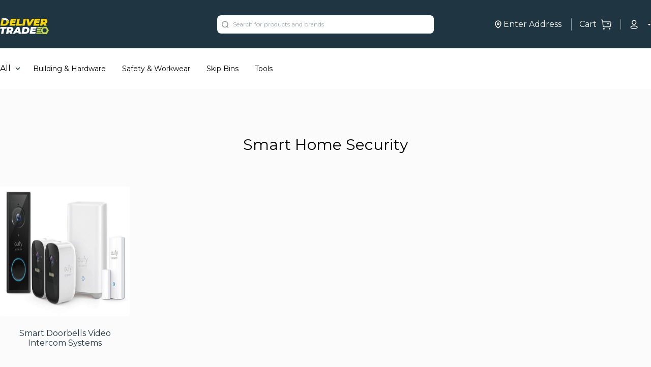

--- FILE ---
content_type: text/html; charset=utf-8
request_url: https://www.delivertrade.com/category/smart-home-security?id=de0b7ca1-5cf5-4ce3-a652-fe9ee4259542
body_size: 9279
content:
<!DOCTYPE html><html><head><link rel="preconnect" href="https://fonts.googleapis.com"/><link rel="preconnect" href="https://fonts.gstatic.com"/><link rel="stylesheet" data-href="https://fonts.googleapis.com/css2?family=Montserrat:wght@400;600;700;900&amp;display=swap"/><link href="https://api.mapbox.com/mapbox-gl-js/v1.10.1/mapbox-gl.css" rel="stylesheet"/><script>(function(w,d,s,l,i){w[l]=w[l]||[];w[l].push({'gtm.start':
          new Date().getTime(),event:'gtm.js'});var f=d.getElementsByTagName(s)[0],
          j=d.createElement(s),dl=l!='dataLayer'?'&l='+l:'';j.async=true;j.src=
          'https://www.googletagmanager.com/gtm.js?id='+i+dl;f.parentNode.insertBefore(j,f);
          })(window,document,'script','dataLayer','GTM-WXB78PT');</script><link rel="preconnect" href="https://fonts.gstatic.com" crossorigin /><meta charSet="utf-8"/><meta name="viewport" content="width=device-width, initial-scale=1.0, maximum-scale=1.0, user-scalable=0"/><meta name="next-head-count" content="2"/><link rel="preload" href="/_next/static/css/a03c4d98ff4ea9d6743e.css" as="style"/><link rel="stylesheet" href="/_next/static/css/a03c4d98ff4ea9d6743e.css" data-n-g=""/><link rel="preload" href="/_next/static/css/3c07a3bcd8107330af4d.css" as="style"/><link rel="stylesheet" href="/_next/static/css/3c07a3bcd8107330af4d.css" data-n-p=""/><noscript data-n-css=""></noscript><script defer="" nomodule="" src="/_next/static/chunks/polyfills-a40ef1678bae11e696dba45124eadd70.js"></script><script src="/_next/static/chunks/webpack-613fd858cdb9cf2af3be.js" defer=""></script><script src="/_next/static/chunks/framework-2f612445bd50b211f15a.js" defer=""></script><script src="/_next/static/chunks/main-d0069bba1694fe5754ea.js" defer=""></script><script src="/_next/static/chunks/pages/_app-05c8ebe9b6b74c0f9698.js" defer=""></script><script src="/_next/static/chunks/143-171f35287c69accfeaf3.js" defer=""></script><script src="/_next/static/chunks/556-c2ba75a5815aea4511c2.js" defer=""></script><script src="/_next/static/chunks/597-cf2c0389c3917899c2b6.js" defer=""></script><script src="/_next/static/chunks/208-eb03c58b779ecf641e15.js" defer=""></script><script src="/_next/static/chunks/965-cafc2f8c2ab3c8214f5f.js" defer=""></script><script src="/_next/static/chunks/pages/category/%5B...slug%5D-25ba2f5fa9e1c3171cd3.js" defer=""></script><script src="/_next/static/11115U-pM2Tf36cnKqmRt/_buildManifest.js" defer=""></script><script src="/_next/static/11115U-pM2Tf36cnKqmRt/_ssgManifest.js" defer=""></script><style id="__jsx-3135950558">#nprogress{pointer-events:none;}#nprogress .bar{background:#C1D851;position:fixed;z-index:9999;top:0;left:0;width:100%;height:3px;}#nprogress .peg{display:block;position:absolute;right:0px;width:100px;height:100%;box-shadow:0 0 10px #C1D851,0 0 5px #C1D851;opacity:1;-webkit-transform:rotate(3deg) translate(0px,-4px);-ms-transform:rotate(3deg) translate(0px,-4px);-webkit-transform:rotate(3deg) translate(0px,-4px);-ms-transform:rotate(3deg) translate(0px,-4px);transform:rotate(3deg) translate(0px,-4px);}#nprogress .spinner{display:block;position:fixed;z-index:1031;top:15px;right:15px;}#nprogress .spinner-icon{width:18px;height:18px;box-sizing:border-box;border:solid 2px transparent;border-top-color:#C1D851;border-left-color:#C1D851;border-radius:50%;-webkit-animation:nprogresss-spinner 400ms linear infinite;-webkit-animation:nprogress-spinner 400ms linear infinite;animation:nprogress-spinner 400ms linear infinite;}.nprogress-custom-parent{overflow:hidden;position:relative;}.nprogress-custom-parent #nprogress .spinner,.nprogress-custom-parent #nprogress .bar{position:absolute;}@-webkit-keyframes nprogress-spinner{0%{-webkit-transform:rotate(0deg);}100%{-webkit-transform:rotate(360deg);}}@-webkit-keyframes nprogress-spinner{0%{-webkit-transform:rotate(0deg);-ms-transform:rotate(0deg);transform:rotate(0deg);}100%{-webkit-transform:rotate(360deg);-ms-transform:rotate(360deg);transform:rotate(360deg);}}@keyframes nprogress-spinner{0%{-webkit-transform:rotate(0deg);-ms-transform:rotate(0deg);transform:rotate(0deg);}100%{-webkit-transform:rotate(360deg);-ms-transform:rotate(360deg);transform:rotate(360deg);}}</style><style data-styled="" data-styled-version="5.3.0">.eidxdK{background:url("/cart.svg") right center no-repeat;border-left:rgba(255,255,255,0.5) 1px solid;padding-left:15px;margin-left:15px;padding-right:15px;min-width:20px;min-height:20px;position:relative;}/*!sc*/
data-styled.g1[id="CartButton__CartButtonStyled-sc-1gz27eq-0"]{content:"eidxdK,"}/*!sc*/
.geTZSF{padding:12px 20px 12px 50px;border:1px solid #f1f1f1;background:#fbfbfb;border-radius:5px;box-sizing:border-box;position:relative;}/*!sc*/
.geTZSF:before{content:" ";position:absolute;left:0;top:50%;border-right:1px solid rgba(31,53,65,0.5);width:45px;height:30px;background:url("/location-pin.svg") center center no-repeat;-webkit-transform:translateY(-50%);-ms-transform:translateY(-50%);transform:translateY(-50%);background-size:20px 20px;}/*!sc*/
.geTZSF input{font-style:normal;font-weight:normal;font-size:15px;line-height:18px;}/*!sc*/
.geTZSF button{position:absolute;right:12px;top:50%;background:url("/arrow-right.svg") center center no-repeat transparent;width:24px;height:24px;-webkit-transform:translateY(-50%);-ms-transform:translateY(-50%);transform:translateY(-50%);}/*!sc*/
data-styled.g10[id="AddressInput__Wrapper-sc-1aw9cvy-0"]{content:"geTZSF,"}/*!sc*/
.dAULhS{background-color:#FFFFFF;position:absolute;width:100%;display:block;top:50px;left:0;border-radius:5px;}/*!sc*/
data-styled.g12[id="AddressInput__SearchResultWrapper-sc-1aw9cvy-2"]{content:"dAULhS,"}/*!sc*/
.gbrkeO{position:fixed;top:0;left:0;height:100vh;width:100vw;z-index:40;background:rgba(0,0,0,0.14);-webkit-backdrop-filter:blur(4px);backdrop-filter:blur(4px);}/*!sc*/
data-styled.g15[id="BackdropOverlay-sc-1rzlecm-0"]{content:"gbrkeO,"}/*!sc*/
.exvbdO{padding:0 20px;}/*!sc*/
@media (min-width:1280px){.exvbdO{padding:0;}}/*!sc*/
data-styled.g24[id="SectionWrapper-sc-k33bjs-0"]{content:"exvbdO,"}/*!sc*/
.hlcgAX{--tw-bg-opacity:1;background-color:rgba(255,255,255,var(--tw-bg-opacity));position:relative;}/*!sc*/
.hlcgAX> .container{max-height:80px;}/*!sc*/
.hlcgAX .menu-container{top:64px;-ms-overflow-style:none;-webkit-scrollbar-width:none;-moz-scrollbar-width:none;-ms-scrollbar-width:none;scrollbar-width:none;}/*!sc*/
.hlcgAX .menu-container::-webkit-scrollbar{display:none;}/*!sc*/
.hlcgAX .menu{max-width:277px;max-height:200vh;overflow:auto;}/*!sc*/
.hlcgAX .menu li{margin-bottom:0.25rem;}/*!sc*/
.hlcgAX .menu li .subCategoryContainer{padding-top:2.5rem;display:grid;grid-template-columns:repeat(4,minmax(0,1fr));-webkit-column-gap:2.5rem;column-gap:2.5rem;row-gap:1rem;position:absolute;overflow:auto;left:307px;top:0px;}/*!sc*/
data-styled.g25[id="TopNav__Container-sc-1xyzvhf-0"]{content:"hlcgAX,"}/*!sc*/
.iKtyZX{padding-right:17px;background:url('/caret.svg') right center no-repeat;}/*!sc*/
data-styled.g26[id="UserSession__StyledButton-sc-138ak0y-0"]{content:"iKtyZX,"}/*!sc*/
.gKUKmQ{background:#C1D851;border:#F1F1F1 1px solid;color:#1F3541;border-radius:5px;width:100%;max-width:194px;height:36px;}/*!sc*/
data-styled.g37[id="SubmitButton-sc-1w2e7mp-0"]{content:"gKUKmQ,"}/*!sc*/
.fkFXQf{background:#FFFFFF;width:100%;height:72px;position:fixed;bottom:0;z-index:9999999;}/*!sc*/
data-styled.g49[id="MobileNav__MobileNavWrapper-sc-12mkvd5-0"]{content:"fkFXQf,"}/*!sc*/
.eEREyJ{width:100%;padding:0px;}/*!sc*/
.eEREyJ .ais-ScrollTo{margin-left:auto;margin-right:auto;--tw-bg-opacity:1;background-color:rgba(255,255,255,var(--tw-bg-opacity));border-radius:0.5rem;padding:1rem;max-width:888px;border:1px solid #a5a5a4;box-sizing:border-box;}/*!sc*/
.eEREyJ .ais-Pagination{margin-top:0.5rem;margin-bottom:1rem;}/*!sc*/
@media (min-width:640px){.eEREyJ .ais-Pagination{margin-bottom:3.5rem;}}/*!sc*/
.eEREyJ .ais-Pagination .ais-Pagination-list{display:-webkit-box;display:-webkit-flex;display:-ms-flexbox;display:flex;width:91.666667%;margin-left:auto;margin-right:auto;-webkit-box-pack:center;-webkit-justify-content:center;-ms-flex-pack:center;justify-content:center;background:#ffffff;border:1px solid #f1f1f1;box-sizing:border-box;box-shadow:0px 31px 58px rgba(107,107,121,0.03),0px 18.2528px 30.2528px rgba(107,107,121,0.021696),0px 9.3744px 14.1984px rgba(107,107,121,0.016848),0px 3.7696px 6.2176px rgba(107,107,121,0.013152),0px 0.8432px 2.6912px rgba(107,107,121,0.008304);border-radius:5px;padding:6px;}/*!sc*/
@media (min-width:1024px){.eEREyJ .ais-Pagination .ais-Pagination-list{padding:9px;}}/*!sc*/
@media (min-width:768px){.eEREyJ .ais-Pagination .ais-Pagination-list{padding:9px;max-width:768px;}}/*!sc*/
.eEREyJ .ais-Pagination .ais-Pagination-list .disabled{display:none;}/*!sc*/
.eEREyJ .ais-Pagination .ais-Pagination-list li a,.eEREyJ .ais-Pagination .ais-Pagination-list li span{height:27px;width:27px;display:-webkit-box;display:-webkit-flex;display:-ms-flexbox;display:flex;line-height:100%;-webkit-align-items:center;-webkit-box-align:center;-ms-flex-align:center;align-items:center;-webkit-box-pack:center;-webkit-justify-content:center;-ms-flex-pack:center;justify-content:center;font-size:10px;line-height:12px;-webkit-letter-spacing:0.01em;-moz-letter-spacing:0.01em;-ms-letter-spacing:0.01em;letter-spacing:0.01em;}/*!sc*/
@media (min-width:1024px){.eEREyJ .ais-Pagination .ais-Pagination-list li a,.eEREyJ .ais-Pagination .ais-Pagination-list li span{height:35px;width:35px;font-size:18px;line-height:22px;}}/*!sc*/
.eEREyJ .ais-Pagination .ais-Pagination-list li.ais-Pagination-item--selected a{color:white;background:#1f3541;border-radius:2px;}/*!sc*/
.eEREyJ .ais-Pagination .ais-Pagination-list li.ais-Pagination-item--previousPage a{background:url("/arrow-right.svg") center center no-repeat #eaeaea;-webkit-transform:scaleX(-1);-ms-transform:scaleX(-1);transform:scaleX(-1);border-radius:2px;}/*!sc*/
.eEREyJ .ais-Pagination .ais-Pagination-list li.ais-Pagination-item--nextPage a{background:url("/arrow-right.svg") center center no-repeat #eaeaea;border-radius:2px;}/*!sc*/
data-styled.g58[id="SearchBar__Container-sc-109oli7-0"]{content:"eEREyJ,"}/*!sc*/
.dAnSWN{border-left:rgba(255,255,255,0.5) 1px solid;}/*!sc*/
data-styled.g70[id="DefaultHeader__UserSessionWrapper-sc-bqtq25-0"]{content:"dAnSWN,"}/*!sc*/
.hhGopU{border-bottom:1px solid rgba(255,255,255,0.25);}/*!sc*/
.hhGopU .container{display:-webkit-box;display:-webkit-flex;display:-ms-flexbox;display:flex;-webkit-box-pack:justify;-webkit-justify-content:space-between;-ms-flex-pack:justify;justify-content:space-between;-webkit-align-items:flex-start;-webkit-box-align:flex-start;-ms-flex-align:flex-start;align-items:flex-start;}/*!sc*/
.hhGopU .footer-logo-block img{width:131px;}/*!sc*/
@media (min-width:1024px){.hhGopU .footer-logo-block{max-width:400px;}.hhGopU .footer-logo-block img{width:86px;}}/*!sc*/
data-styled.g71[id="DefaultFooter__FooterTopSection-sc-1uy2xpj-0"]{content:"hhGopU,"}/*!sc*/
.eRRHgv li{padding-bottom:20px;}/*!sc*/
.eRRHgv li.list-header h3{font-size:10px;font-weight:bold;}/*!sc*/
@media (min-width:992px){.eRRHgv li.list-header h3{font-size:15px;line-height:18px;-webkit-letter-spacing:0.01em;-moz-letter-spacing:0.01em;-ms-letter-spacing:0.01em;letter-spacing:0.01em;}}/*!sc*/
.eRRHgv li:last-child{padding-bottom:0;}/*!sc*/
.eRRHgv li a{font-size:10px;line-height:12px;-webkit-letter-spacing:0.01em;-moz-letter-spacing:0.01em;-ms-letter-spacing:0.01em;letter-spacing:0.01em;}/*!sc*/
@media (min-width:1024px){.eRRHgv li a{font-size:15px;line-height:18px;-webkit-letter-spacing:0.01em;-moz-letter-spacing:0.01em;-ms-letter-spacing:0.01em;letter-spacing:0.01em;}}/*!sc*/
data-styled.g73[id="DefaultFooter__LinkList-sc-1uy2xpj-2"]{content:"eRRHgv,"}/*!sc*/
.kBVhii{z-index:1000;}/*!sc*/
data-styled.g74[id="SearchAddressModal__MenuBackdropOverlay-sc-69poz4-0"]{content:"kBVhii,"}/*!sc*/
.hxdUEG{border-radius:5px;background:#FFFFFF;width:100%;max-width:335px;border:1px solid #F1F1F1;box-sizing:border-box;box-shadow:0px 31px 58px rgba(107,107,121,0.03),0px 18.2528px 30.2528px rgba(107,107,121,0.021696),0px 9.3744px 14.1984px rgba(107,107,121,0.016848),0px 3.7696px 6.2176px rgba(107,107,121,0.013152),0px 0.8432px 2.6912px rgba(107,107,121,0.008304);border-radius:15px;padding:28px 10px;}/*!sc*/
data-styled.g75[id="SearchAddressModal__SearchAddressCardWrapper-sc-69poz4-1"]{content:"hxdUEG,"}/*!sc*/
.cLHIpx{position:fixed;-webkit-transform:translate(-50%,-50%);-ms-transform:translate(-50%,-50%);transform:translate(-50%,-50%);border-radius:15px;overflow:hidden;background-color:#FFFFFF;-webkit-transition:opacity 0.2s ease-in-out;transition:opacity 0.2s ease-in-out;opacity:0;left:-99999px;z-index:50;}/*!sc*/
.cLHIpx.show{left:50%;top:50%;opacity:1;}/*!sc*/
data-styled.g76[id="ModalWrapper-sc-1muh2uq-0"]{content:"cLHIpx,"}/*!sc*/
.jSvWiX{background:rgba(31,53,65,0.6);height:100%;width:100%;position:absolute;top:0;left:0;z-index:9;}/*!sc*/
data-styled.g77[id="ImageOverlay-sc-g3ucue-0"]{content:"jSvWiX,"}/*!sc*/
.jgNcUI{width:335px;height:600px;}/*!sc*/
.jgNcUI .close-button{position:absolute;top:17px;right:16px;z-index:99;}/*!sc*/
.jgNcUI .message-section{position:relative;height:270px;}/*!sc*/
.jgNcUI .message-section h1{font-weight:600;font-size:15px;line-height:24px;text-align:center;-webkit-letter-spacing:0.01em;-moz-letter-spacing:0.01em;-ms-letter-spacing:0.01em;letter-spacing:0.01em;color:#FFFFFF;}/*!sc*/
.jgNcUI .message-section p{font-size:10px;line-height:16px;text-align:center;-webkit-letter-spacing:0.01em;-moz-letter-spacing:0.01em;-ms-letter-spacing:0.01em;letter-spacing:0.01em;color:#F1F1F1;}/*!sc*/
.jgNcUI .form-section{overflow-y:scroll;max-height:calc(100% - 200px);}/*!sc*/
@media (min-width:992px){.jgNcUI{width:483px;height:700px;}.jgNcUI .close-button{top:29px;right:27px;}.jgNcUI .message-section{height:260px;}.jgNcUI .message-section h1{font-size:22px;}.jgNcUI .message-section p{font-size:12px;}}/*!sc*/
data-styled.g78[id="NoStoresModal__Wrapper-sc-174qwwg-0"]{content:"jgNcUI,"}/*!sc*/
.ctxpzt{position:relative;}/*!sc*/
.ctxpzt .next-button{position:absolute;right:-12px;top:calc(50% - 42px);}/*!sc*/
.ctxpzt .prev-button{position:absolute;left:-12px;top:calc(50% - 42px);}/*!sc*/
@media (min-width:992px){.ctxpzt .prev-button{left:-20px;}}/*!sc*/
.ctxpzt .alice-carousel__dots{display:none;}/*!sc*/
.ctxpzt .alice-carousel__stage-item{padding-right:10.43px;max-width:126px;}/*!sc*/
@media (min-width:992px){.ctxpzt .alice-carousel__stage-item{padding-right:15px;max-width:270px;}}/*!sc*/
data-styled.g142[id="CategoryList__CarouselWrapper-sc-1nnn4dw-0"]{content:"ctxpzt,"}/*!sc*/
.ffGfNU{text-align:center;color:#1f3541;width:100%;word-break:break-word;}/*!sc*/
data-styled.g143[id="CategoryItem__CategoryItemWrapper-sc-1xl2rac-0"]{content:"ffGfNU,"}/*!sc*/
@media (min-width:1028px){.iCvvYq{padding-top:28px;}}/*!sc*/
data-styled.g144[id="CategoryListings__CategoryDetailsWrapper-sc-hg0wrl-0"]{content:"iCvvYq,"}/*!sc*/
.irfEXG{position:relative;max-width:1010px;margin:0 auto;border-top:1px solid #1F3541;padding:18px 0 0;}/*!sc*/
@media (min-width:1028px){.irfEXG{padding:60px 0 0;}}/*!sc*/
data-styled.g145[id="CategoryListings__ProductListWrapper-sc-hg0wrl-1"]{content:"irfEXG,"}/*!sc*/
</style><style data-href="https://fonts.googleapis.com/css2?family=Montserrat:wght@400;600;700;900&display=swap">@font-face{font-family:'Montserrat';font-style:normal;font-weight:400;font-display:swap;src:url(https://fonts.gstatic.com/s/montserrat/v26/JTUHjIg1_i6t8kCHKm4532VJOt5-QNFgpCtr6Ew9.woff) format('woff')}@font-face{font-family:'Montserrat';font-style:normal;font-weight:600;font-display:swap;src:url(https://fonts.gstatic.com/s/montserrat/v26/JTUHjIg1_i6t8kCHKm4532VJOt5-QNFgpCu170w9.woff) format('woff')}@font-face{font-family:'Montserrat';font-style:normal;font-weight:700;font-display:swap;src:url(https://fonts.gstatic.com/s/montserrat/v26/JTUHjIg1_i6t8kCHKm4532VJOt5-QNFgpCuM70w9.woff) format('woff')}@font-face{font-family:'Montserrat';font-style:normal;font-weight:900;font-display:swap;src:url(https://fonts.gstatic.com/s/montserrat/v26/JTUHjIg1_i6t8kCHKm4532VJOt5-QNFgpCvC70w9.woff) format('woff')}@font-face{font-family:'Montserrat';font-style:normal;font-weight:400;font-display:swap;src:url(https://fonts.gstatic.com/s/montserrat/v26/JTUSjIg1_i6t8kCHKm459WRhyyTh89ZNpQ.woff2) format('woff2');unicode-range:U+0460-052F,U+1C80-1C88,U+20B4,U+2DE0-2DFF,U+A640-A69F,U+FE2E-FE2F}@font-face{font-family:'Montserrat';font-style:normal;font-weight:400;font-display:swap;src:url(https://fonts.gstatic.com/s/montserrat/v26/JTUSjIg1_i6t8kCHKm459W1hyyTh89ZNpQ.woff2) format('woff2');unicode-range:U+0301,U+0400-045F,U+0490-0491,U+04B0-04B1,U+2116}@font-face{font-family:'Montserrat';font-style:normal;font-weight:400;font-display:swap;src:url(https://fonts.gstatic.com/s/montserrat/v26/JTUSjIg1_i6t8kCHKm459WZhyyTh89ZNpQ.woff2) format('woff2');unicode-range:U+0102-0103,U+0110-0111,U+0128-0129,U+0168-0169,U+01A0-01A1,U+01AF-01B0,U+0300-0301,U+0303-0304,U+0308-0309,U+0323,U+0329,U+1EA0-1EF9,U+20AB}@font-face{font-family:'Montserrat';font-style:normal;font-weight:400;font-display:swap;src:url(https://fonts.gstatic.com/s/montserrat/v26/JTUSjIg1_i6t8kCHKm459WdhyyTh89ZNpQ.woff2) format('woff2');unicode-range:U+0100-02AF,U+0304,U+0308,U+0329,U+1E00-1E9F,U+1EF2-1EFF,U+2020,U+20A0-20AB,U+20AD-20C0,U+2113,U+2C60-2C7F,U+A720-A7FF}@font-face{font-family:'Montserrat';font-style:normal;font-weight:400;font-display:swap;src:url(https://fonts.gstatic.com/s/montserrat/v26/JTUSjIg1_i6t8kCHKm459WlhyyTh89Y.woff2) format('woff2');unicode-range:U+0000-00FF,U+0131,U+0152-0153,U+02BB-02BC,U+02C6,U+02DA,U+02DC,U+0304,U+0308,U+0329,U+2000-206F,U+2074,U+20AC,U+2122,U+2191,U+2193,U+2212,U+2215,U+FEFF,U+FFFD}@font-face{font-family:'Montserrat';font-style:normal;font-weight:600;font-display:swap;src:url(https://fonts.gstatic.com/s/montserrat/v26/JTUSjIg1_i6t8kCHKm459WRhyyTh89ZNpQ.woff2) format('woff2');unicode-range:U+0460-052F,U+1C80-1C88,U+20B4,U+2DE0-2DFF,U+A640-A69F,U+FE2E-FE2F}@font-face{font-family:'Montserrat';font-style:normal;font-weight:600;font-display:swap;src:url(https://fonts.gstatic.com/s/montserrat/v26/JTUSjIg1_i6t8kCHKm459W1hyyTh89ZNpQ.woff2) format('woff2');unicode-range:U+0301,U+0400-045F,U+0490-0491,U+04B0-04B1,U+2116}@font-face{font-family:'Montserrat';font-style:normal;font-weight:600;font-display:swap;src:url(https://fonts.gstatic.com/s/montserrat/v26/JTUSjIg1_i6t8kCHKm459WZhyyTh89ZNpQ.woff2) format('woff2');unicode-range:U+0102-0103,U+0110-0111,U+0128-0129,U+0168-0169,U+01A0-01A1,U+01AF-01B0,U+0300-0301,U+0303-0304,U+0308-0309,U+0323,U+0329,U+1EA0-1EF9,U+20AB}@font-face{font-family:'Montserrat';font-style:normal;font-weight:600;font-display:swap;src:url(https://fonts.gstatic.com/s/montserrat/v26/JTUSjIg1_i6t8kCHKm459WdhyyTh89ZNpQ.woff2) format('woff2');unicode-range:U+0100-02AF,U+0304,U+0308,U+0329,U+1E00-1E9F,U+1EF2-1EFF,U+2020,U+20A0-20AB,U+20AD-20C0,U+2113,U+2C60-2C7F,U+A720-A7FF}@font-face{font-family:'Montserrat';font-style:normal;font-weight:600;font-display:swap;src:url(https://fonts.gstatic.com/s/montserrat/v26/JTUSjIg1_i6t8kCHKm459WlhyyTh89Y.woff2) format('woff2');unicode-range:U+0000-00FF,U+0131,U+0152-0153,U+02BB-02BC,U+02C6,U+02DA,U+02DC,U+0304,U+0308,U+0329,U+2000-206F,U+2074,U+20AC,U+2122,U+2191,U+2193,U+2212,U+2215,U+FEFF,U+FFFD}@font-face{font-family:'Montserrat';font-style:normal;font-weight:700;font-display:swap;src:url(https://fonts.gstatic.com/s/montserrat/v26/JTUSjIg1_i6t8kCHKm459WRhyyTh89ZNpQ.woff2) format('woff2');unicode-range:U+0460-052F,U+1C80-1C88,U+20B4,U+2DE0-2DFF,U+A640-A69F,U+FE2E-FE2F}@font-face{font-family:'Montserrat';font-style:normal;font-weight:700;font-display:swap;src:url(https://fonts.gstatic.com/s/montserrat/v26/JTUSjIg1_i6t8kCHKm459W1hyyTh89ZNpQ.woff2) format('woff2');unicode-range:U+0301,U+0400-045F,U+0490-0491,U+04B0-04B1,U+2116}@font-face{font-family:'Montserrat';font-style:normal;font-weight:700;font-display:swap;src:url(https://fonts.gstatic.com/s/montserrat/v26/JTUSjIg1_i6t8kCHKm459WZhyyTh89ZNpQ.woff2) format('woff2');unicode-range:U+0102-0103,U+0110-0111,U+0128-0129,U+0168-0169,U+01A0-01A1,U+01AF-01B0,U+0300-0301,U+0303-0304,U+0308-0309,U+0323,U+0329,U+1EA0-1EF9,U+20AB}@font-face{font-family:'Montserrat';font-style:normal;font-weight:700;font-display:swap;src:url(https://fonts.gstatic.com/s/montserrat/v26/JTUSjIg1_i6t8kCHKm459WdhyyTh89ZNpQ.woff2) format('woff2');unicode-range:U+0100-02AF,U+0304,U+0308,U+0329,U+1E00-1E9F,U+1EF2-1EFF,U+2020,U+20A0-20AB,U+20AD-20C0,U+2113,U+2C60-2C7F,U+A720-A7FF}@font-face{font-family:'Montserrat';font-style:normal;font-weight:700;font-display:swap;src:url(https://fonts.gstatic.com/s/montserrat/v26/JTUSjIg1_i6t8kCHKm459WlhyyTh89Y.woff2) format('woff2');unicode-range:U+0000-00FF,U+0131,U+0152-0153,U+02BB-02BC,U+02C6,U+02DA,U+02DC,U+0304,U+0308,U+0329,U+2000-206F,U+2074,U+20AC,U+2122,U+2191,U+2193,U+2212,U+2215,U+FEFF,U+FFFD}@font-face{font-family:'Montserrat';font-style:normal;font-weight:900;font-display:swap;src:url(https://fonts.gstatic.com/s/montserrat/v26/JTUSjIg1_i6t8kCHKm459WRhyyTh89ZNpQ.woff2) format('woff2');unicode-range:U+0460-052F,U+1C80-1C88,U+20B4,U+2DE0-2DFF,U+A640-A69F,U+FE2E-FE2F}@font-face{font-family:'Montserrat';font-style:normal;font-weight:900;font-display:swap;src:url(https://fonts.gstatic.com/s/montserrat/v26/JTUSjIg1_i6t8kCHKm459W1hyyTh89ZNpQ.woff2) format('woff2');unicode-range:U+0301,U+0400-045F,U+0490-0491,U+04B0-04B1,U+2116}@font-face{font-family:'Montserrat';font-style:normal;font-weight:900;font-display:swap;src:url(https://fonts.gstatic.com/s/montserrat/v26/JTUSjIg1_i6t8kCHKm459WZhyyTh89ZNpQ.woff2) format('woff2');unicode-range:U+0102-0103,U+0110-0111,U+0128-0129,U+0168-0169,U+01A0-01A1,U+01AF-01B0,U+0300-0301,U+0303-0304,U+0308-0309,U+0323,U+0329,U+1EA0-1EF9,U+20AB}@font-face{font-family:'Montserrat';font-style:normal;font-weight:900;font-display:swap;src:url(https://fonts.gstatic.com/s/montserrat/v26/JTUSjIg1_i6t8kCHKm459WdhyyTh89ZNpQ.woff2) format('woff2');unicode-range:U+0100-02AF,U+0304,U+0308,U+0329,U+1E00-1E9F,U+1EF2-1EFF,U+2020,U+20A0-20AB,U+20AD-20C0,U+2113,U+2C60-2C7F,U+A720-A7FF}@font-face{font-family:'Montserrat';font-style:normal;font-weight:900;font-display:swap;src:url(https://fonts.gstatic.com/s/montserrat/v26/JTUSjIg1_i6t8kCHKm459WlhyyTh89Y.woff2) format('woff2');unicode-range:U+0000-00FF,U+0131,U+0152-0153,U+02BB-02BC,U+02C6,U+02DA,U+02DC,U+0304,U+0308,U+0329,U+2000-206F,U+2074,U+20AC,U+2122,U+2191,U+2193,U+2212,U+2215,U+FEFF,U+FFFD}</style></head><body class="bg-default"><noscript>
          <iframe src="https://www.googletagmanager.com/ns.html?id=GTM-WXB78PT"
          height="0" width="0" style="display:none;visibility:hidden"></iframe>
    </noscript><div id="__next"><div class="relative min-h-screen overflow-hidden"><header class="bg-black"><div class="container mx-auto py-4 px-4 sm:px-0 sm:py-7 flex justify-center sm:justify-between items-center"><div class="hidden w-full px-5 sm:px-0 sm:flex flex-row items-center"><div class="sm:block w-24"><a class="hidden sm:flex sm:pt-2 relative h-full items-center" href="/"><img src="/logo.svg" alt="Deliver Trade"/></a></div></div><div class="w-full flex flex-row"><button class="sm:hidden mr-2"><img src="/icons/arrow-left.svg" alt="back" width="24" height="24"/></button><div class="SearchBar__Container-sc-109oli7-0 eEREyJ"><div class="w-full rounded-lg overflow-hidden bg-white flex justify-between px-2 sm:px-0"><img src="/search-alt.svg" alt="Search" class="block pl-2"/><input type="text" class="outline-none w-full py-2.5 px-2 text-xs" placeholder="Search for products and brands" value=""/></div></div></div><div class="w-full hidden sm:block"><div class="flex justify-end items-center"><div class="flex flex-row justify-center items-center"><svg width="11" height="11" fill="none" viewBox="0 0 11 11" xmlns="http://www.w3.org/2000/svg" class="sm:hidden"><path fill-rule="evenodd" clip-rule="evenodd" d="M1.94287 4.76264C1.94947 2.81904 3.53043 1.24879 5.47403 1.25539C7.41763 1.262 8.98788 2.84295 8.98128 4.78655V4.82641C8.95736 6.08981 8.25193 7.25757 7.38707 8.17025C6.89246 8.68387 6.34012 9.13858 5.74106 9.52532C5.58087 9.66388 5.34327 9.66388 5.18309 9.52532C4.29003 8.94404 3.50622 8.21014 2.86751 7.3572C2.29824 6.61343 1.97503 5.71067 1.94287 4.7746L1.94287 4.76264Z" stroke="#1F3541" stroke-linecap="round" stroke-linejoin="round"></path><ellipse cx="5.46188" cy="4.83053" rx="1.1279" ry="1.1279" stroke="#1F3541" stroke-linecap="round" stroke-linejoin="round"></ellipse></svg><svg width="13" height="16" fill="none" viewBox="0 0 13 16" xmlns="http://www.w3.org/2000/svg" class="hidden sm:block"><path fill-rule="evenodd" clip-rule="evenodd" d="M1 6.73917C1.01019 3.55873 3.44981 0.989228 6.44904 1.00003C9.44827 1.01084 11.8714 3.59786 11.8612 6.7783V6.84351C11.8243 8.91091 10.7357 10.8218 9.40111 12.3153C8.63786 13.1557 7.78553 13.8998 6.8611 14.5326C6.61391 14.7594 6.24726 14.7594 6.00008 14.5326C4.62197 13.5815 3.41244 12.3805 2.42684 10.9848C1.54838 9.76773 1.04963 8.29049 1 6.75873L1 6.73917Z" stroke="white" stroke-width="1.5" stroke-linecap="round" stroke-linejoin="round"></path><ellipse cx="6.43092" cy="6.85005" rx="1.74049" ry="1.84565" stroke="white" stroke-width="1.5" stroke-linecap="round" stroke-linejoin="round"></ellipse></svg><span class="bg-white sm:bg-transparent mx-1 cursor-pointer text-black sm:text-white text-xs sm:text-base">Enter Address</span></div><button class="CartButton__CartButtonStyled-sc-1gz27eq-0 eidxdK  flex justify-center items-center mr-4" href="/order-summary"><div class="text-white hidden sm:block pr-4">Cart</div></button><div class="DefaultHeader__UserSessionWrapper-sc-bqtq25-0 dAnSWN relative sm:block"><div class="flex items-center pl-4"><button class="UserSession__StyledButton-sc-138ak0y-0 iKtyZX"><div class="pr-1.5"><img src="/user.svg" alt="" width="20" height="20" style="max-width:inherit"/></div></button></div></div></div></div></div></header><div class="TopNav__Container-sc-1xyzvhf-0 hlcgAX"><div class="container mx-auto flex items-center justify-between px-4 sm:px-0"><div class="hidden w-full sm:flex relative justify-start items-center py-4"><div class="relative flex"><div class="flex flex-row items-center pr-4"><a href="#" class="no-underline py-6 pr-2">All</a><svg width="12" height="12" fill="none" viewBox="0 0 12 12" xmlns="http://www.w3.org/2000/svg"><path d="M9.5 4.25L6 7.75L2.5 4.25" stroke="#1F3541" stroke-width="1.5" stroke-linecap="round" stroke-linejoin="round"></path></svg></div></div><div class="w-full flex flex-row items-center z-50"><a class=" text-sm py-6 px-2 hover:bg-grey" href="/category/building-hardware?id=52d1612d-c9fb-4494-a4d6-a25675d9f106">Building &amp; Hardware</a><a class="ml-4 text-sm py-6 px-2 hover:bg-grey" href="/category/safety-workwear?id=ad3f4f5d-014b-40c6-b9af-d4c9cadc6cd3">Safety &amp; Workwear</a><a class="ml-4 text-sm py-6 px-2 hover:bg-grey" href="/product/skip-bin?id=6f0f1305-3818-4dd4-9994-b078dbbcc780">Skip Bins</a><a class="ml-4 text-sm py-6 px-2 hover:bg-grey" href="/category/tools?id=33d06de7-2ad3-4dde-b4ea-42b0db40f552">Tools</a></div></div><div class="py-2 w-full sm:hidden"><div class="flex flex-row justify-center items-center"><svg width="11" height="11" fill="none" viewBox="0 0 11 11" xmlns="http://www.w3.org/2000/svg" class="sm:hidden"><path fill-rule="evenodd" clip-rule="evenodd" d="M1.94287 4.76264C1.94947 2.81904 3.53043 1.24879 5.47403 1.25539C7.41763 1.262 8.98788 2.84295 8.98128 4.78655V4.82641C8.95736 6.08981 8.25193 7.25757 7.38707 8.17025C6.89246 8.68387 6.34012 9.13858 5.74106 9.52532C5.58087 9.66388 5.34327 9.66388 5.18309 9.52532C4.29003 8.94404 3.50622 8.21014 2.86751 7.3572C2.29824 6.61343 1.97503 5.71067 1.94287 4.7746L1.94287 4.76264Z" stroke="#1F3541" stroke-linecap="round" stroke-linejoin="round"></path><ellipse cx="5.46188" cy="4.83053" rx="1.1279" ry="1.1279" stroke="#1F3541" stroke-linecap="round" stroke-linejoin="round"></ellipse></svg><svg width="13" height="16" fill="none" viewBox="0 0 13 16" xmlns="http://www.w3.org/2000/svg" class="hidden sm:block"><path fill-rule="evenodd" clip-rule="evenodd" d="M1 6.73917C1.01019 3.55873 3.44981 0.989228 6.44904 1.00003C9.44827 1.01084 11.8714 3.59786 11.8612 6.7783V6.84351C11.8243 8.91091 10.7357 10.8218 9.40111 12.3153C8.63786 13.1557 7.78553 13.8998 6.8611 14.5326C6.61391 14.7594 6.24726 14.7594 6.00008 14.5326C4.62197 13.5815 3.41244 12.3805 2.42684 10.9848C1.54838 9.76773 1.04963 8.29049 1 6.75873L1 6.73917Z" stroke="white" stroke-width="1.5" stroke-linecap="round" stroke-linejoin="round"></path><ellipse cx="6.43092" cy="6.85005" rx="1.74049" ry="1.84565" stroke="white" stroke-width="1.5" stroke-linecap="round" stroke-linejoin="round"></ellipse></svg><span class="bg-white sm:bg-transparent mx-1 cursor-pointer text-black sm:text-white text-xs sm:text-base">Enter Address</span></div></div></div></div><div class="CategoryListings__CategoryDetailsWrapper-sc-hg0wrl-0 iCvvYq"><div class="container mx-auto"><h1 class="text-center text-base lg:text-3xl semi-bold py-8 lg:py-16">Smart Home Security</h1><section class="SectionWrapper-sc-k33bjs-0 exvbdO px-5 lg:px-0 pt-8 pb-0 lg:py-12"><div class="CategoryList__CarouselWrapper-sc-1nnn4dw-0 ctxpzt"><div class="alice-carousel"><div><div style="padding-left:0px;padding-right:0px" class="alice-carousel__wrapper"><ul style="transition:transform 0ms ease 0ms;transform:translate3d(0px, 0, 0)" class="alice-carousel__stage"><li style="width:0" class="alice-carousel__stage-item __active __target"><div class="CategoryItem__CategoryItemWrapper-sc-1xl2rac-0 ffGfNU"><div><a class="block text-center" href="/category/smart-doorbells-video-intercom-systems?id=bc1d0826-5acf-423a-a672-88fa69d4002b"><div class="relative rounded overflow-hidden"><div style="display:block;overflow:hidden;position:relative;box-sizing:border-box;margin:0"><div style="display:block;box-sizing:border-box;padding-top:100%"></div><img alt="Smart Doorbells Video Intercom Systems" src="[data-uri]" decoding="async" data-nimg="responsive" class="mx-auto" style="position:absolute;top:0;left:0;bottom:0;right:0;box-sizing:border-box;padding:0;border:none;margin:auto;display:block;width:0;height:0;min-width:100%;max-width:100%;min-height:100%;max-height:100%"/><noscript><img alt="Smart Doorbells Video Intercom Systems" sizes="100vw" srcSet="https://d1zzb995j4vcxn.cloudfront.net/fit-in/640x640/9339398006501.jpg 640w, https://d1zzb995j4vcxn.cloudfront.net/fit-in/750x750/9339398006501.jpg 750w, https://d1zzb995j4vcxn.cloudfront.net/fit-in/828x828/9339398006501.jpg 828w, https://d1zzb995j4vcxn.cloudfront.net/fit-in/1080x1080/9339398006501.jpg 1080w, https://d1zzb995j4vcxn.cloudfront.net/fit-in/1200x1200/9339398006501.jpg 1200w, https://d1zzb995j4vcxn.cloudfront.net/fit-in/1920x1920/9339398006501.jpg 1920w, https://d1zzb995j4vcxn.cloudfront.net/fit-in/2048x2048/9339398006501.jpg 2048w, https://d1zzb995j4vcxn.cloudfront.net/fit-in/3840x3840/9339398006501.jpg 3840w" src="https://d1zzb995j4vcxn.cloudfront.net/fit-in/3840x3840/9339398006501.jpg" decoding="async" data-nimg="responsive" style="position:absolute;top:0;left:0;bottom:0;right:0;box-sizing:border-box;padding:0;border:none;margin:auto;display:block;width:0;height:0;min-width:100%;max-width:100%;min-height:100%;max-height:100%" class="mx-auto" loading="lazy"/></noscript></div></div><div class="text-base sm:pt-6">Smart Doorbells Video Intercom Systems</div></a></div></div></li></ul></div></div><ul class="alice-carousel__dots"><li class="alice-carousel__dots-item __active __custom"></li></ul><div class="alice-carousel__prev-btn"></div><div class="alice-carousel__next-btn"></div></div></div></section><div class="mt-0 lg:mt-8 px-6"><div class="CategoryListings__ProductListWrapper-sc-hg0wrl-1 irfEXG"><div class="CategoryListings__FiltersWrapper-sc-hg0wrl-2 fiWHnx absolute"></div></div></div></div></div><div class="BackdropOverlay-sc-1rzlecm-0 gbrkeO hidden"></div><div class="ModalWrapper-sc-1muh2uq-0 NoStoresModal__Wrapper-sc-174qwwg-0 cLHIpx jgNcUI"><div class="relative w-full h-full"><button class="close-button"><svg width="14" height="14" fill="none" xmlns="http://www.w3.org/2000/svg"><path d="M14 1.41L12.59 0 7 5.59 1.41 0 0 1.41 5.59 7 0 12.59 1.41 14 7 8.41 12.59 14 14 12.59 8.41 7 14 1.41z" fill="#fff"></path></svg></button><div class="message-section"><div style="display:block;overflow:hidden;position:absolute;top:0;left:0;bottom:0;right:0;box-sizing:border-box;margin:0"><img alt="" src="[data-uri]" decoding="async" data-nimg="fill" style="position:absolute;top:0;left:0;bottom:0;right:0;box-sizing:border-box;padding:0;border:none;margin:auto;display:block;width:0;height:0;min-width:100%;max-width:100%;min-height:100%;max-height:100%;object-fit:cover"/><noscript><img alt="" sizes="100vw" srcSet="/_next/image?url=%2Fno-stores.jpg&amp;w=640&amp;q=75 640w, /_next/image?url=%2Fno-stores.jpg&amp;w=750&amp;q=75 750w, /_next/image?url=%2Fno-stores.jpg&amp;w=828&amp;q=75 828w, /_next/image?url=%2Fno-stores.jpg&amp;w=1080&amp;q=75 1080w, /_next/image?url=%2Fno-stores.jpg&amp;w=1200&amp;q=75 1200w, /_next/image?url=%2Fno-stores.jpg&amp;w=1920&amp;q=75 1920w, /_next/image?url=%2Fno-stores.jpg&amp;w=2048&amp;q=75 2048w, /_next/image?url=%2Fno-stores.jpg&amp;w=3840&amp;q=75 3840w" src="/_next/image?url=%2Fno-stores.jpg&amp;w=3840&amp;q=75" decoding="async" data-nimg="fill" style="position:absolute;top:0;left:0;bottom:0;right:0;box-sizing:border-box;padding:0;border:none;margin:auto;display:block;width:0;height:0;min-width:100%;max-width:100%;min-height:100%;max-height:100%;object-fit:cover" loading="lazy"/></noscript></div><div class="ImageOverlay-sc-g3ucue-0 jSvWiX"></div><div class="relative z-50 pt-16 px-6 text-center"><h1 class="pb-6 lg:pb-8">We’re working on servicing your area very soon.</h1><p>We currently don’t deliver to your address yet. However we’re excited to tell you that we’re expanding to you very soon. Enter your email below to find out when we’ll be live in your area!</p><button class="SubmitButton-sc-1w2e7mp-0 gKUKmQ mx-auto my-4">Try another address</button></div></div><div class="form-section px-4 py-4"><iframe srcDoc="
  &lt;html&gt;
    &lt;head&gt;
      &lt;script charset=&quot;utf-8&quot; type=&quot;text/javascript&quot; src=&quot;https://js.hsforms.net/forms/shell.js&quot;&gt;&lt;/script&gt;
    &lt;/head&gt;
    &lt;body&gt;
      &lt;script&gt;          
        window.addEventListener(&#x27;load&#x27;, (event) =&gt; {
           hbspt.forms.create({
            region: &quot;na1&quot;,
            portalId: &quot;20485802&quot;,
            formId: &quot;a73293ac-f646-4cf7-a9b9-6464373e478f&quot;
          });
        });          
      &lt;/script&gt;
    &lt;/body&gt;
  &lt;/html&gt;    
" height="640" width="100%"></iframe></div></div></div><footer class="bg-black w-full px-6"><div class="block lg:hidden"><section class="DefaultFooter__FooterTopSection-sc-1uy2xpj-0 hhGopU pt-8 pb-5"><div class="footer-logo-block text-center"><a class="block center w-full" href="/"><img class="mx-auto" src="/logo.svg" alt="Deliver Trade"/></a><p class="text-white text-xs leading-5 mt-5">DeliverTrade delivers all of your building &amp; construction supplies directly to your jobsite. Choose from thousands of items across Building, Landscaping, Painting, Electrical, Plumbing, Skip Bins and much more, all available on a single marketplace!</p><ul class="flex justify-center items-center py-3 w-52 mx-auto"><li class="pr-5"><a href="https://www.instagram.com/delivertrade/"><img src="/social-icons/instagram.svg" alt=""/></a></li><li class="pr-5"><a href="https://www.facebook.com/DeliverTrade"><img src="/social-icons/facebook.svg" alt=""/></a></li><li class="pr-5"><a href="https://www.linkedin.com/company/delivertrade/"><img src="/social-icons/linkedin.svg" alt=""/></a></li><li class="pr-5"><a href="https://twitter.com/delivertrade"><img src="/social-icons/twitter.svg" alt=""/></a></li><li class="pr-5"><a href="https://www.youtube.com/channel/UC1vlktqvRQX-1s_0X2-gpXw"><img src="/social-icons/youtube.svg" alt=""/></a></li></ul></div></section><section class="DefaultFooter__FooterTopSection-sc-1uy2xpj-0 hhGopU py-5 text-center flex justify-between items-top"><div class="text-white text-base max-w-xs"><ul class="DefaultFooter__LinkList-sc-1uy2xpj-2 eRRHgv"><li class="list-header"><h3>About Us</h3></li><li><a href="/who-we-are">Who we are</a></li><li><a href="/merchants/signup">Sell on DeliverTrade</a></li></ul></div><div class="text-white text-base max-w-xs"><ul class="DefaultFooter__LinkList-sc-1uy2xpj-2 eRRHgv"><li class="list-header"><h3>Contact &amp; Support</h3></li><li><a href="https://delivertrade.freshdesk.com">Help Centre</a></li><li><a href="/media-relations">Media Relations</a></li></ul></div><div class="text-white text-base max-w-xs"><ul class="DefaultFooter__LinkList-sc-1uy2xpj-2 eRRHgv"><li class="list-header"><h3>Legal</h3></li><li><a href="/terms-and-conditions">Terms &amp; Conditions</a></li><li><a href="/privacy-policy">Privacy Policy</a></li></ul></div></section><section class="DefaultFooter__FooterBottomSection-sc-1uy2xpj-1 loguAx py-8"><div class="text-white text-center text-xs lg:text-base">© DeliverTrade 2021. All Right Reserved.</div></section></div><div class="hidden lg:block"><section class="DefaultFooter__FooterTopSection-sc-1uy2xpj-0 hhGopU py-16"><div class="container mx-auto"><div class="footer-logo-block"><a href="/"><img src="/logo.svg" alt="Deliver Trade"/></a><p class="text-white text-xs mt-5 leading-6">DeliverTrade delivers all of your building &amp; construction supplies directly to your jobsite. Choose from thousands of items across Building, Landscaping, Painting, Electrical, Plumbing, Skip Bins and much more, all available on a single marketplace!</p></div><div class="text-white text-base max-w-xs"><ul class="DefaultFooter__LinkList-sc-1uy2xpj-2 eRRHgv"><li class="list-header"><h3>About Us</h3></li><li><a href="/who-we-are">Who we are</a></li><li><a href="/merchants/signup">Sell on DeliverTrade</a></li></ul></div><div class="text-white text-base max-w-xs"><ul class="DefaultFooter__LinkList-sc-1uy2xpj-2 eRRHgv"><li class="list-header"><h3>Contact &amp; Support</h3></li><li><a href="https://delivertrade.freshdesk.com">Help Centre</a></li><li><a href="/media-relations">Media Relations</a></li></ul></div><div class="text-white text-base max-w-xs"><ul class="DefaultFooter__LinkList-sc-1uy2xpj-2 eRRHgv"><li class="list-header"><h3>Legal</h3></li><li><a href="/terms-and-conditions">Terms &amp; Conditions</a></li><li><a href="/privacy-policy">Privacy Policy</a></li></ul></div></div></section><section class="DefaultFooter__FooterBottomSection-sc-1uy2xpj-1 loguAx"><div class="container mx-auto py-8 flex justify-between"><ul class="flex justify-start items-center"><li class="pr-5"><a href="https://www.instagram.com/delivertrade/"><img src="/social-icons/instagram.svg" alt=""/></a></li><li class="pr-5"><a href="https://www.facebook.com/DeliverTrade"><img src="/social-icons/facebook.svg" alt=""/></a></li><li class="pr-5"><a href="https://www.linkedin.com/company/delivertrade/"><img src="/social-icons/linkedin.svg" alt=""/></a></li><li class="pr-5"><a href="https://twitter.com/delivertrade"><img src="/social-icons/twitter.svg" alt=""/></a></li><li class="pr-5"><a href="https://www.youtube.com/channel/UC1vlktqvRQX-1s_0X2-gpXw"><img src="/social-icons/youtube.svg" alt=""/></a></li></ul><div class="text-white text-base">© DeliverTrade 2021. All Right Reserved.</div></div></section></div></footer><div class="BackdropOverlay-sc-1rzlecm-0 SearchAddressModal__MenuBackdropOverlay-sc-69poz4-0 gbrkeO kBVhii hidden flex place-items-center justify-center"><div class="SearchAddressModal__SearchAddressCardWrapper-sc-69poz4-1 hxdUEG"><section><h4 class=" pb-10 font-semibold text-sm text-opacity-50 text-center">Let us save you the trip</h4><div class="AddressInput__Wrapper-sc-1aw9cvy-0 geTZSF"><input type="text" class="outline-none" placeholder="Your delivery address"/><div class="AddressInput__SearchResultWrapper-sc-1aw9cvy-2 dAULhS"></div></div></section></div></div><div class="MobileNav__MobileNavWrapper-sc-12mkvd5-0 fkFXQf grid grid-flow-col grid-cols-4 sm:hidden"><div class="MobileNav__NavItem-sc-12mkvd5-1 dFfWAa flex place-content-center"><img src="/icons/nav-home.svg" alt="home" width="24" height="24"/></div><div class="MobileNav__NavItem-sc-12mkvd5-1 dFfWAa flex place-content-center"><img src="/icons/nav-category.svg" alt="category" width="24" height="24"/></div><div class="MobileNav__NavItem-sc-12mkvd5-1 dFfWAa flex place-content-center"><img src="/icons/nav-cart.svg" alt="cart" width="24" height="24"/></div><div class="MobileNav__NavItem-sc-12mkvd5-1 dFfWAa flex place-content-center"><img src="/icons/nav-profile.svg" alt="profile" width="24" height="24"/></div></div></div></div><script id="__NEXT_DATA__" type="application/json">{"props":{"pageProps":{"category":{"__typename":"Category","id":"de0b7ca1-5cf5-4ce3-a652-fe9ee4259542","name":"Smart Home Security","slug":"smart-home-security","level":2,"parentCategoryId":"7ede05e2-641a-4a62-80af-8bc6302d7a2d","imageFile":"9339398006501.jpg","mainImageFile":"9339398006501.jpg","subCategories":{"__typename":"CategoryOffsetConnection","totalCount":1,"nodes":[{"__typename":"Category","id":"bc1d0826-5acf-423a-a672-88fa69d4002b","name":"Smart Doorbells Video Intercom Systems","slug":"smart-doorbells-video-intercom-systems","level":3,"parentCategoryId":"de0b7ca1-5cf5-4ce3-a652-fe9ee4259542","imageFile":"9339398006501.jpg","mainImageFile":"9339398006501.jpg"}]}},"slugPath":["smart-home-security"]},"__N_SSP":true},"page":"/category/[...slug]","query":{"id":"de0b7ca1-5cf5-4ce3-a652-fe9ee4259542","slug":["smart-home-security"]},"buildId":"11115U-pM2Tf36cnKqmRt","isFallback":false,"gssp":true,"scriptLoader":[]}</script></body></html>

--- FILE ---
content_type: application/javascript; charset=UTF-8
request_url: https://www.delivertrade.com/_next/static/chunks/pages/product/%5Bslug%5D-76679d59971c4d0b7beb.js
body_size: 1144
content:
(self.webpackChunk_N_E=self.webpackChunk_N_E||[]).push([[915],{10949:function(t,i,e){"use strict";e.r(i),e.d(i,{__N_SSP:function(){return p},default:function(){return f}});var n=e(1066),s=e(3714),r=e(96486),u=e(39208),a=(e(67294),e(24097)),c=e(41664),l=e(85893),o=a.ZP.ul.withConfig({displayName:"Breadcrumbs__BreadrumbsWrapper",componentId:"sc-1fytxd9-0"})([""," font-weight:400;font-size:14px;line-height:15px;gap:10px;margin-top:15px;li{border-right:0.5px solid #1f3541;padding-right:10px;&:last-child{border-right:0;padding-left:0;}}","}"],{width:"100%",textAlign:"center",display:"flex",justifyContent:"flex-start",flexDirection:"row",alignItems:"center",flexWrap:"wrap"},"@media (max-width: ".concat("640px",") {\n    font-size: 12px;\n  ")),d=function(t){var i=t.items;return(0,l.jsx)(o,{children:i&&i.map((function(t,i){return(0,l.jsx)("li",{children:(0,l.jsx)(c.default,{href:t.link,passHref:!0,children:(0,l.jsx)("a",{children:t.title})})},i)}))})},g=function(t){var i=t.product,e=i.tags&&-1!=i.tags.indexOf("skip-bins"),n=[{title:"Home",slug:"",isActive:!1,link:"/"}];if(e&&n.push({title:"Skip Bin",slug:"skip-bin",isActive:!1,link:"/product/skip-bin?id=".concat(i.id)}),!e){var a=(0,r.kebabCase)((0,r.get)(i,"category1")||""),c=(0,r.kebabCase)((0,r.get)(i,"category2")||""),o=(0,r.kebabCase)((0,r.get)(i,"category3")||""),g=(0,r.kebabCase)((0,r.get)(i,"category4")||""),p=s.find((function(t){return t.slug===a})),f=null===p||void 0===p?void 0:p.subCategories.find((function(t){return t.slug===c})),x=null===f||void 0===f?void 0:f.subCategories.find((function(t){return t.slug===o})),h=null===f||void 0===f?void 0:f.subCategories.find((function(t){return t.slug===g}));p&&n.push({title:p.name,slug:p.slug,isActive:!1,link:"/category/".concat(p.slug,"?id=").concat(p.id)}),f&&n.push({title:f.name,slug:f.slug,isActive:!1,link:"/category/".concat(f.slug,"?id=").concat(f.id)}),x&&n.push({title:x.name,slug:x.slug,isActive:!1,link:"/category/".concat(x.slug,"?id=").concat(x.id)}),h&&n.push({title:h.name,slug:h.slug,isActive:!1,link:"/category/".concat(h.slug,"?id=").concat(h.id)})}return(0,l.jsxs)("div",{className:"container mx-auto  items-center  px-2 sm:px-0",children:[(0,l.jsx)(d,{items:n}),!e&&(0,l.jsx)(u.ZP,{product:i}),e&&(0,l.jsx)(u.q$,{product:i})]})};g.layout=n.HQ;var p=!0,f=g},73796:function(t,i,e){(window.__NEXT_P=window.__NEXT_P||[]).push(["/product/[slug]",function(){return e(10949)}])}},function(t){t.O(0,[143,556,208,774,888,179],(function(){return i=73796,t(t.s=i);var i}));var i=t.O();_N_E=i}]);

--- FILE ---
content_type: image/svg+xml
request_url: https://www.delivertrade.com/logo.svg
body_size: 1403
content:
<svg id="Layer_1" data-name="Layer 1" xmlns="http://www.w3.org/2000/svg" viewBox="0 0 432.15 139.93"><defs><style>.cls-1{fill:#c1d951;}.cls-2{fill:#ee2a7b;}.cls-3{fill:#f9d606;}.cls-4{fill:#fff;}.cls-5{fill:none;}</style></defs><g id="iconos"><path class="cls-1" d="M498.89,211.52,517,179.66,498.89,147.8H462.6l-18.15,31.86,18.15,31.86ZM462.24,179a17.9,17.9,0,1,1,17.9,17.9A17.92,17.92,0,0,1,462.24,179Z" transform="translate(-84.89 -71.59)"/></g><path class="cls-2" d="M352.7,77.77c0,.08-.05.14-.13.12s-.06-.08-.09-.13A.2.2,0,0,1,352.7,77.77Z" transform="translate(-84.89 -71.59)"/><path class="cls-3" d="M197.62,91.67l-1.41,7.2h26l-3,14.93H193.14l-1.58,8.08h30.83l-3.16,15.64H168.11L180.4,76h50l-3.16,15.63Z" transform="translate(-84.89 -71.59)"/><path class="cls-3" d="M239.51,76h20.73l-9.05,45.4H279l-3.25,16.08H227.22Z" transform="translate(-84.89 -71.59)"/><path class="cls-3" d="M293.7,76h20.73l-12.3,61.48H281.4Z" transform="translate(-84.89 -71.59)"/><path class="cls-3" d="M390.13,76l-38.29,61.48H331.46L317.76,76H339l7.64,35.83L368.88,76Z" transform="translate(-84.89 -71.59)"/><path class="cls-3" d="M409.37,91.67,408,98.87h26l-3,14.93H404.89l-1.58,8.08h30.82L431,137.52H379.86L392.15,76h50L439,91.67Z" transform="translate(-84.89 -71.59)"/><path class="cls-3" d="M487.8,119.6l10.27,17.92H476.55l-8.69-15.46h-5.1l-3.07,15.46H439L451.26,76h27.58c16.25,0,25.56,7.46,25.56,20.2C504.4,107.22,498.25,115.65,487.8,119.6ZM475.68,92h-6.94l-2.9,14.41h8.52c5.71,0,9-3,9-8.17C483.4,93.87,480.42,92,475.68,92Z" transform="translate(-84.89 -71.59)"/><path class="cls-4" d="M102.9,164.54h-18l3.25-16.07h56.74l-3.25,16.07h-18l-9,45.41H93.85Z" transform="translate(-84.89 -71.59)"/><path class="cls-4" d="M186.77,192,197.05,210H175.53l-8.7-15.45h-5.09L158.67,210H137.94l12.29-61.48h27.58c16.25,0,25.56,7.47,25.56,20.2C203.37,179.65,197.22,188.08,186.77,192Zm-12.12-27.58h-6.94l-2.9,14.4h8.52c5.71,0,9-3,9-8.17C182.38,166.3,179.39,164.46,174.65,164.46Z" transform="translate(-84.89 -71.59)"/><path class="cls-4" d="M248.16,199.24H224.71L218.56,210H196.69l39.18-61.48h20.37L270.82,210H250.18Zm-2.9-14.93-3-15.73-9.05,15.73Z" transform="translate(-84.89 -71.59)"/><path class="cls-4" d="M286.45,148.47h27.76c19.41,0,31.35,9.93,31.35,26.09,0,21.69-16.07,35.39-38.47,35.39H274.16Zm21.35,45.32c11,0,16.86-7.9,16.86-18,0-7.12-4.48-11.16-12.82-11.16h-7.91l-5.8,29.16Z" transform="translate(-84.89 -71.59)"/><path class="cls-4" d="M376.21,164.11l-1.4,7.2h26l-3,14.93H371.73l-1.58,8.08H401L397.82,210H346.7L359,148.47h50l-3.16,15.64Z" transform="translate(-84.89 -71.59)"/><path class="cls-5" d="M127.5,86.47H116.58l-7.17,36.16H122c10.77,0,17.88-5.74,20.55-14.17l-7.22-.44,8.22-10.27C142.55,90.62,137.1,86.47,127.5,86.47Z" transform="translate(-84.89 -71.59)"/><path class="cls-4" d="M116.58,86.47H127.5c9.6,0,15.05,4.15,16.09,11.29l.78-1,9-11.24L161,97.78l1.63,2.63c0-.38,0-.75,0-1.13,0-17-12.52-27.69-33.06-27.69H100.94l15.64,14.88Z" transform="translate(-84.89 -71.59)"/><path class="cls-3" d="M162.61,100.41,161,97.78l-7.6-12.23-9,11.24-.78,1L135.37,108l7.22.44c-2.67,8.43-9.78,14.17-20.55,14.17H109.41l7.17-36.16L100.94,71.6,87.76,137.52h33.71c20.42,0,35.67-10.59,39.94-27.93l7.17.43Z" transform="translate(-84.89 -71.59)"/><polygon class="cls-1" points="331.85 76.8 329.67 88.5 365.2 88.5 372.58 76.97 331.85 76.8"/><polygon class="cls-1" points="328.81 93.09 326.5 104.93 355.9 104.93 362.82 93.09 328.81 93.09"/><polygon class="cls-1" points="325.69 109.24 323.4 121.61 362.23 121.61 355.7 109.24 325.69 109.24"/><polygon class="cls-1" points="322.61 125.72 320.31 138.37 370.94 137.8 363.82 125.72 322.61 125.72"/></svg>
